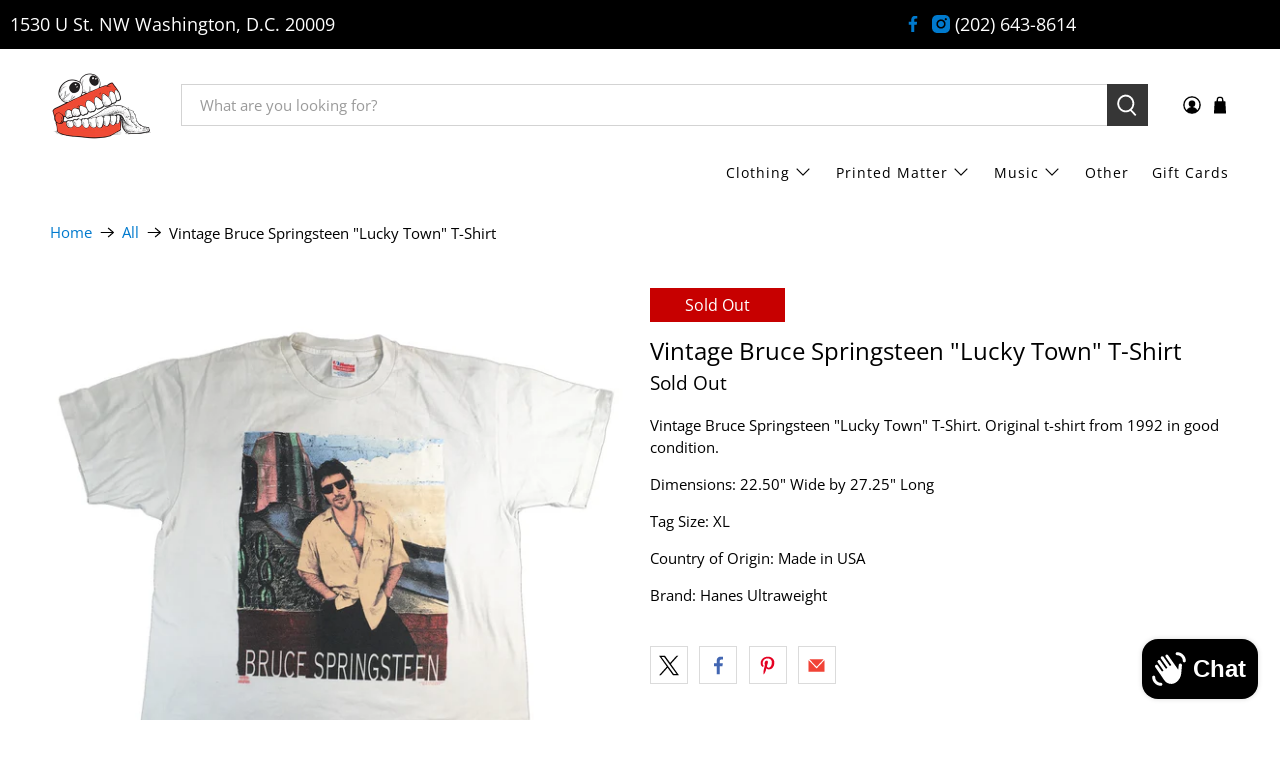

--- FILE ---
content_type: text/javascript; charset=utf-8
request_url: https://jointcustodydc.com/products/vintage-bruce-springsteen-lucky-town-t-shirt.js
body_size: 546
content:
{"id":1608700395564,"title":"Vintage Bruce Springsteen \"Lucky Town\" T-Shirt","handle":"vintage-bruce-springsteen-lucky-town-t-shirt","description":"\u003cp\u003eVintage Bruce Springsteen \"Lucky Town\" T-Shirt. Original t-shirt from 1992 in good condition.\u003c\/p\u003e\n\u003cmeta charset=\"utf-8\"\u003e\n\u003cp\u003eDimensions: 22.50\" Wide by 27.25\" Long \u003c\/p\u003e\n\u003cp\u003eTag Size: XL\u003c\/p\u003e\n\u003cp\u003eCountry of Origin: Made in USA\u003c\/p\u003e\n\u003cp\u003eBrand: Hanes Ultraweight\u003c\/p\u003e","published_at":"2019-01-30T18:09:02-05:00","created_at":"2019-01-30T18:00:48-05:00","vendor":"Joint Custody","type":"Clothing","tags":["Rock","T-Shirt"],"price":14499,"price_min":14499,"price_max":14499,"available":false,"price_varies":false,"compare_at_price":null,"compare_at_price_min":0,"compare_at_price_max":0,"compare_at_price_varies":false,"variants":[{"id":13589514944556,"title":"Default Title","option1":"Default Title","option2":null,"option3":null,"sku":"KBT14","requires_shipping":true,"taxable":true,"featured_image":null,"available":false,"name":"Vintage Bruce Springsteen \"Lucky Town\" T-Shirt","public_title":null,"options":["Default Title"],"price":14499,"weight":318,"compare_at_price":null,"inventory_management":"shopify","barcode":"","requires_selling_plan":false,"selling_plan_allocations":[]}],"images":["\/\/cdn.shopify.com\/s\/files\/1\/2313\/4943\/products\/IMG_3980_clean_fdff3135-f414-424d-9e08-94071b191d78.jpg?v=1571609302","\/\/cdn.shopify.com\/s\/files\/1\/2313\/4943\/products\/IMG_3978.jpg?v=1571609302","\/\/cdn.shopify.com\/s\/files\/1\/2313\/4943\/products\/IMG_3981_clean_f82355f8-547f-4867-bea0-704b69f14e35.jpg?v=1571609302","\/\/cdn.shopify.com\/s\/files\/1\/2313\/4943\/products\/IMG_3983_clean_52622016-8475-4bdf-9011-e20e0359f447.jpg?v=1571609302","\/\/cdn.shopify.com\/s\/files\/1\/2313\/4943\/products\/IMG_3984.jpg?v=1571609302"],"featured_image":"\/\/cdn.shopify.com\/s\/files\/1\/2313\/4943\/products\/IMG_3980_clean_fdff3135-f414-424d-9e08-94071b191d78.jpg?v=1571609302","options":[{"name":"Title","position":1,"values":["Default Title"]}],"url":"\/products\/vintage-bruce-springsteen-lucky-town-t-shirt","media":[{"alt":"Vintage Bruce Springsteen \"Lucky Town\" T-Shirt - jointcustodydc","id":2326666510380,"position":1,"preview_image":{"aspect_ratio":1.0,"height":2049,"width":2049,"src":"https:\/\/cdn.shopify.com\/s\/files\/1\/2313\/4943\/products\/IMG_3980_clean_fdff3135-f414-424d-9e08-94071b191d78.jpg?v=1571609302"},"aspect_ratio":1.0,"height":2049,"media_type":"image","src":"https:\/\/cdn.shopify.com\/s\/files\/1\/2313\/4943\/products\/IMG_3980_clean_fdff3135-f414-424d-9e08-94071b191d78.jpg?v=1571609302","width":2049},{"alt":"Vintage Bruce Springsteen \"Lucky Town\" T-Shirt - jointcustodydc","id":2326665363500,"position":2,"preview_image":{"aspect_ratio":1.0,"height":3024,"width":3024,"src":"https:\/\/cdn.shopify.com\/s\/files\/1\/2313\/4943\/products\/IMG_3978.jpg?v=1571609302"},"aspect_ratio":1.0,"height":3024,"media_type":"image","src":"https:\/\/cdn.shopify.com\/s\/files\/1\/2313\/4943\/products\/IMG_3978.jpg?v=1571609302","width":3024},{"alt":"Vintage Bruce Springsteen \"Lucky Town\" T-Shirt - jointcustodydc","id":2326666969132,"position":3,"preview_image":{"aspect_ratio":1.0,"height":2049,"width":2049,"src":"https:\/\/cdn.shopify.com\/s\/files\/1\/2313\/4943\/products\/IMG_3981_clean_f82355f8-547f-4867-bea0-704b69f14e35.jpg?v=1571609302"},"aspect_ratio":1.0,"height":2049,"media_type":"image","src":"https:\/\/cdn.shopify.com\/s\/files\/1\/2313\/4943\/products\/IMG_3981_clean_f82355f8-547f-4867-bea0-704b69f14e35.jpg?v=1571609302","width":2049},{"alt":"Vintage Bruce Springsteen \"Lucky Town\" T-Shirt - jointcustodydc","id":2326667558956,"position":4,"preview_image":{"aspect_ratio":1.0,"height":2049,"width":2049,"src":"https:\/\/cdn.shopify.com\/s\/files\/1\/2313\/4943\/products\/IMG_3983_clean_52622016-8475-4bdf-9011-e20e0359f447.jpg?v=1571609302"},"aspect_ratio":1.0,"height":2049,"media_type":"image","src":"https:\/\/cdn.shopify.com\/s\/files\/1\/2313\/4943\/products\/IMG_3983_clean_52622016-8475-4bdf-9011-e20e0359f447.jpg?v=1571609302","width":2049},{"alt":"Vintage Bruce Springsteen \"Lucky Town\" T-Shirt - jointcustodydc","id":2326665494572,"position":5,"preview_image":{"aspect_ratio":1.0,"height":3024,"width":3024,"src":"https:\/\/cdn.shopify.com\/s\/files\/1\/2313\/4943\/products\/IMG_3984.jpg?v=1571609302"},"aspect_ratio":1.0,"height":3024,"media_type":"image","src":"https:\/\/cdn.shopify.com\/s\/files\/1\/2313\/4943\/products\/IMG_3984.jpg?v=1571609302","width":3024}],"requires_selling_plan":false,"selling_plan_groups":[]}